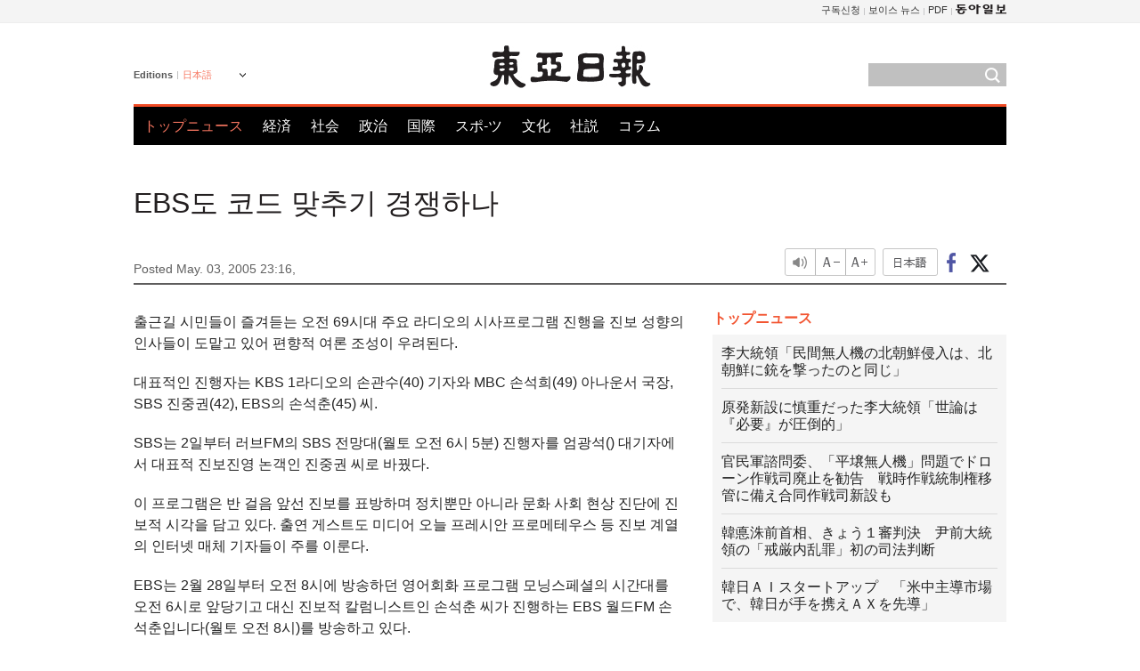

--- FILE ---
content_type: text/html; charset=UTF-8
request_url: https://www.donga.com/jp/article/all/20050503/286874/1?m=kor
body_size: 9636
content:
<!DOCTYPE html>
<html lang="ja">
<head>
<title>「政権とのコード合わせ」ＥＢＳも競争参入か | 東亜日報</title>
<meta charset="utf-8" />
<meta name='robots' content='noindex, nofollow' />
<meta name='description' content="出勤途中の市民たちが好んで聞く午前６〜９時代の主なラジオの時事番組の進行を、進歩性向の人物が担当しており、偏向的な世論形成が憂慮される。 代表的な進行者は、ＫＢＳ第１ラジオのソン・グァンス（４０）記&hellip;">
<meta name='writer' content='東亜日報'>
<link rel="image_src" href="https://image.donga.com/mdonga_ad/donga800-500.jpg" />
<meta http-equiv="X-UA-Compatible" content="IE=edge" />
<link rel="preload" href="https://image.donga.com/languages/japanese_w/css/style.css?t=20250421" as="style" onload="this.onload=null;this.rel='stylesheet'">
<noscript><link rel='stylesheet' href='https://image.donga.com/languages/japanese_w/css/style.css?t=20250421'></noscript>
<script type="text/javascript" src="https://image.donga.com/donga/js.v.1.0/jquery-latest.js"></script>
<script type="text/javascript" src="https://image.donga.com/donga/js.v.1.0/jquery-ui.js" defer></script>
<script type="text/javascript" src="https://image.donga.com/donga/js.v.1.0/jquery-cookie.js" defer></script>

<script type="text/javascript" src="https://image.donga.com/donga/js.v.1.0/GAbuilder.js?t=20240911"></script>
<script type="text/javascript">
gabuilder = new GAbuilder('GTM-PCVCHHT') ;
let pageviewObj = {
    'up_login_status' : 'N',
        'ep_contentdata_content_id' : '27.286874' ,
        'ep_contentdata_content_title' : '「政権とのコード合わせ」ＥＢＳも競争参入か' ,
        'ep_contentdata_delivered_date' : '2005-05-03 23:16:00' ,
        'ep_contentdata_content_category_1depth' : '社会' ,
        'ep_contentdata_content_category_2depth' : '-' ,
        'ep_contentdata_content_type' : '-' ,
        'ep_contentdata_content_tags' : '-' ,
        'ep_contentdata_author_name' : 'suhchoi(suhchoi)' ,
        'ep_contentdata_content_source' : '동아일보취재(jp)' ,
        'ep_contentdata_content_multimedia' : '-' ,
        'ep_contentdata_content_characters' : '1363' ,
        'ep_contentdata_content_loginwall' : 'N' ,
        'ep_contentdata_content_series' : '-' ,
        'ep_contentdata_content_issue' : '-' ,
        'ep_contentdata_author_dept' : '-'
}
gabuilder.GAScreen(pageviewObj);
</script>
<script type="application/ld+json">
{
    "@context": "https://schema.org",
    "@type": "NewsArticle",
    "@id": "https://www.donga.com/jp/article/all/20050503/286874/1?m=kor#newsarticle",
    "headline": "「政権とのコード合わせ」ＥＢＳも競争参入か",
    "description": "出勤途中の市民たちが好んで聞く午前６〜９時代の主なラジオの時事番組の進行を、進歩性向の人物が担当しており、偏向的な世論形成が憂慮される。 代表的な進行者は、ＫＢＳ第１ラジオのソン・グァンス（４０）記…",
    "inLanguage": "jp",
    "mainEntityOfPage": "https://www.donga.com/jp/article/all/20050503/286874/1?m=kor",
    "url": "https://www.donga.com/jp/article/all/20050503/286874/1?m=kor",
    "image": [
        
    ],
    "datePublished": "2005-05-03T23:16:00+09:00",
    
    "author": [
        
    ],
    "publisher": {
        "@type": "Organization",
        "name": "東亜日報",
        "url": "https://www.donga.com", 
        "logo": {
            "@type": "ImageObject",
            "url": "https://image.donga.com/pc/2022/images/common/donga_icon.jpg",
            "width": 800,
            "height": 420
        }
        
    }
}
</script>
<script type="text/javascript" src="https://image.donga.com/donga/js.v.1.0/donga.js" defer></script>

<script type="text/javascript">
  window._taboola = window._taboola || [];
  _taboola.push({article:'auto'});
  !function (e, f, u, i) {
    if (!document.getElementById(i)){
      e.async = 1;
      e.src = u;
      e.id = i;
      f.parentNode.insertBefore(e, f);
    }
  }(document.createElement('script'),
  document.getElementsByTagName('script')[0],
  '//cdn.taboola.com/libtrc/dongacom-japanese/loader.js',
  'tb_loader_script');
  if(window.performance && typeof window.performance.mark == 'function')
    {window.performance.mark('tbl_ic');}
</script>
<link rel="canonical" href="https://www.donga.com/jp/article/all/20050503/286874/1" />
<link rel="alternate" hreflang="en" href="https://www.donga.com/en/article/all/20050503/241149/1" />
<link rel="alternate" hreflang="ja" href="https://www.donga.com/jp/article/all/20050503/286874/1" />
<link rel="alternate" hreflang="zh-Hans" href="https://www.donga.com/cn/article/all/20050503/331686/1" />
<link rel="alternate" hreflang="zh-Hant" href="https://www.donga.com/tw/article/all/20050503/374853/1" />

<meta name='robots' content='max-image-preview:standard'/>
<meta property="og:title" content="「政権とのコード合わせ」ＥＢＳも競争参入か" />
<meta property="og:image" content="https://image.donga.com/mdonga_ad/donga800-500.jpg" />
<meta property="og:image:width" content="800" />
<meta property="og:image:height" content="800" />
<meta property="og:type" content="article" />
<meta property="og:site_name" content="동아일보" />
<meta property="og:description" content="出勤途中の市民たちが好んで聞く午前６〜９時代の主なラジオの時事番組の進行を、進歩性向の人物が担当しており、偏向的な世論形成が憂慮される。 代表的な進行者は、ＫＢＳ第１ラジオのソン・グァンス（４０）記…" />
<meta property="og:pubdate" content="2005-05-03 23:16:00" />
<meta property='og:url' content='https://www.donga.com/jp/article/all/20050503/286874/1?m=kor'><meta name='twitter:url' content='https://www.donga.com/jp/article/all/20050503/286874/1?m=kor' />
<meta name="twitter:card" content="summary_large_image" />
<meta name="twitter:image:src" content="https://image.donga.com/mdonga_ad/donga800-500.jpg" />
<meta name="twitter:site" content="@dongamedia" />
<meta name="twitter:description" content="出勤途中の市民たちが好んで聞く午前６〜９時代の主なラジオの時事番組の進行を、進歩性向の人物が担当しており、偏向的な世論形成が憂慮される。 代表的な進行者は、ＫＢＳ第１ラジオのソン・グァンス（４０）記…" />
<meta name="twitter:title" content="「政権とのコード合わせ」ＥＢＳも競争参入か" />
<meta itemprop="name" content="「政権とのコード合わせ」ＥＢＳも競争参入か">
<meta itemprop="description" content="出勤途中の市民たちが好んで聞く午前６〜９時代の主なラジオの時事番組の進行を、進歩性向の人物が担当しており、偏向的な世論形成が憂慮される。 代表的な進行者は、ＫＢＳ第１ラジオのソン・グァンス（４０）記…">
<meta itemprop="image" content="https://image.donga.com/mdonga_ad/donga800-500.jpg">
        <!-- dable meta tag -->
        <!-- 아이템 ID (필수): 아이템을 식별하기 위해 사용하시는 유일한 키를 입력해 주셔야 하며, 문자 혹은 숫자를 입력하실 수
        있으며, 동일한 아이템의 경우, PC와 모바일에서 동일한 아이템 ID 값을 가져야 합니다. -->
        <meta content="286874" property="dable:item_id">

        <!-- 아이템 작성자(기자명) (필수) -->
        <meta content="" property="dable:author">

        <!-- 아이템 카테고리 -->
        <meta content="社会" property="article:section"> <!-- 메인 카테고리 (필수) -->

        <!-- 아이템 작성일(ISO 8601) (필수) -->
        <meta content="2005-05-03T23:16:00+09:00" property="article:published_time"> <!-- 예(한국시간 오후 1:20) -->
<script async src="https://securepubads.g.doubleclick.net/tag/js/gpt.js"></script>
<script>
window.googletag = window.googletag || {cmd: []};
googletag.cmd.push(function() {
googletag.defineSlot('/106061858/web_foreign/pc_article_wide', [[970, 90], [970, 250], [728, 90]], 'div-gpt-ad-1685434889869-0').addService(googletag.pubads());
googletag.defineSlot('/106061858/web_foreign/pc_article_box', [[300, 250], [300, 600]], 'div-gpt-ad-1685434863813-0').addService(googletag.pubads());
googletag.pubads().enableSingleRequest();
googletag.pubads().collapseEmptyDivs();
googletag.enableServices();
});
</script>
</head>
<body>

<!-- Google Tag Manager (noscript) -->
<noscript><iframe src='https://www.googletagmanager.com/ns.html?id=GTM-PCVCHHT' height='0' width='0' style='display:none;visibility:hidden'></iframe></noscript>
<!-- End Google Tag Manager (noscript) -->
    <div id="skip_navigation">
        <a href="#contents">Go to contents</a>
    </div>
    <div id="wrap">
        <div id='tnb'>
    <div id='tnb_980'>
        <ul class='gnbLeft'>
            
        </ul>
        <ul class='right'>
            <li><a href='http://readers.donga.com/' target='_blank' alt='READERS' title='READERS'>구독신청</a></li><li><a href='https://voice.donga.com' target='_blank' alt='VOICE' title='VOICE'>보이스 뉴스</a></li><li><a href='https://www.donga.com/news/Pdf' target='_blank' alt='PDF' title='PDF'>PDF</a></li><li class='last'><a href='https://www.donga.com'><img src='https://image.donga.com/pc/2022/images/common/btn_donga.png'></a></li>
        </ul>
    </div>
</div>
        <div id="top">
            <h2 class='logo'><a href='https://www.donga.com/jp'><img src='https://image.donga.com/languages/japanese_w/img/logo.png' alt='東亜日報' /></a></h2>
            <div class="lang_version">
                <h2>Editions</h2>
                <div class="select_lang">
                    <a href="http://www.donga.com/jp" lang="ja" class="change_lang">日本語</a>
                    <ul>
                        <li><a href="http://www.donga.com" lang="ko">한국어</a></li>
                        <li><a href="http://www.donga.com/en" lang="en">English</a></li>
                        <li><a href="http://www.donga.com/cn" lang="zh-cn">中文 (簡体)</a></li>
                        <li><a href="http://www.donga.com/tw" lang="zh-tw">中文 (繁体)</a></li>
                    </ul>
                </div>
            </div>
            <script type="text/javascript">
            $(document).ready(function() {
                $('div.select_lang').on('mouseenter focusin', function() {
                    $(this).addClass('on');
                }).on('mouseleave focusout', function() {
                    $(this).removeClass('on');
                })
            });
            </script>
            <ul id="gnb">
                <li class='on'><a href="https://www.donga.com/jp">トップニュース</a></li>
                <li ><a href="https://www.donga.com/jp/List?c=02">経済</a></li>
                <li ><a href="https://www.donga.com/jp/List?c=04">社会</a></li>
                <li ><a href="https://www.donga.com/jp/List?c=01">政治</a></li>
                <li ><a href="https://www.donga.com/jp/List?c=03">国際</a></li>
                <li ><a href="https://www.donga.com/jp/List?c=06">スポ-ツ</a></li>
                <li ><a href="https://www.donga.com/jp/List?c=08">文化</a></li>
                <li ><a href="https://www.donga.com/jp/List?c=0501">社説</a></li>
                <li ><a href="https://www.donga.com/jp/List?c=0502">コラム</a></li>
            </ul>
            <div class="search">
                <form action="https://www.donga.com/jp/Search">
                    <input type="text" name="query" id="query" />
                    <input type="image" src="https://image.donga.com/languages/english_w/img/icon_search.png" alt="Search" />
                </form>
            </div>
        </div>        <div id="contents">
            <script type="text/javascript" src="https://image.donga.com/donga/js.v.1.0/snsShare.js"></script>
                
        <script>
        window.snsShare = new snsShare( {  kakaotalkKey : '74003f1ebb803306a161656f4cfe34c4' ,  url : 'https://www.donga.com/jp/article/all/20050503/286874/1?m=kor'  } ) ;
    
        $(document).on('click',".snsPanel a[data-sns-type], .snsPanel button[data-sns-type]",function (e) {
            e.preventDefault();
            var snsType = $(this).data('sns-type');
            var snsPanel = $(this).parents('.snsPanel') ;
            var customUrl = snsPanel.data('sns-url');            
            var customTitle = snsPanel.data('sns-title');            
            var customDesc = snsPanel.data('sns-desc');            
            var customImageUrl = snsPanel.data('sns-imgurl');            
    
            
            
    
            switch (snsType) {
                case 'facebook':
                    snsShare.facebook( { 
                        url : customUrl,
                        utmQueryString : 'utm_source=facebook&utm_medium=share&utm_campaign=article_share_fb'
                    } );
                    break;
                case 'twitter':
                    snsShare.twitter( { 
                        url : customUrl,
                        title : customTitle,
                        desc : customDesc,
                        utmQueryString : 'utm_source=twitter&utm_medium=share&utm_campaign=article_share_tw'
                    } );
                    break;
                case 'kakaotalk':
                    snsShare.kakaotalk( { 
                        url : customUrl,
                        title : customTitle,
                        desc : customDesc,
                        imageUrl : customImageUrl,
                        utmQueryString : 'utm_source=kakao&utm_medium=share&utm_campaign=article_share_kt'
                    } );
                    break;
                case 'naverband':
                    snsShare.naverband( { 
                        url : customUrl,
                        title : customTitle,
                        desc : customDesc,
                        utmQueryString : 'utm_source=naver&utm_medium=share&utm_campaign=article_share_bd'
                    } );
                    break;
                case 'naverline':
                    snsShare.naverline( { 
                        url : customUrl,
                        title : customTitle,
                        desc : customDesc,
                        utmQueryString : 'utm_source=naver&utm_medium=share&utm_campaign=article_share_nl'
                    } );
                    break;
                case 'copyurl':
                    snsShare.copyurl( $(this) );
                    break;
                case 'email':
                    snsShare.email( {
                        gid : ''  ,
                        date : ''  ,
                        product : ''
                    } );
                    break;
                default:
                    return;
            }     
        });
        </script>
            <div id="title_layer">
                <div id="title_layer_980">
                    <h3>EBS도 코드 맞추기 경쟁하나</h3>
                    <div class="etc">
                        <ul class="control">
                            <li class="sound"><a href="javascript:void(0);"><span>listen</span></a></li>
                            <li class="size_down"><a href="javascript:void(0);" onClick="javascript:fontSize--;changeFontSize();return false;"><span>Font size down</span></a></li>
                            <li><a href="javascript:void(0);" onClick="javascript:fontSize++;changeFontSize();return false;"><span>Font size up</span></a></li>
                        </ul>
                        <a href='https://www.donga.com/jp/article/all/20050503/286874/1' class='en'><span>日本語</span></a>
                        <ul class="social snsPanel">
                            <li><a href="javascript:void(0);" data-sns-type="facebook"><span>Share this article on Facebook</span></a></li>
                            <li><a href="javascript:void(0);" data-sns-type="twitter"><span>Share this article on Twitter</span></a></li>
                        </ul>
                    </div>
                </div>
            </div>
            <script type="text/javascript">
            $(window).scroll(function() {
                var position = $(window).scrollTop();
                if(position > 300){
                    $('#title_layer').addClass('on');
                } else {
                    $('#title_layer').removeClass('on');
                }
            });
            </script>
            <div id="view_title">
                <div style='width:980px;text-align:center;margin: 0px 0 20px 0;'><!-- /106061858/web_foreign/pc_article_wide -->
<div id='div-gpt-ad-1685434889869-0' style='min-width: 728px; min-height: 90px;'>
  <script>
    googletag.cmd.push(function() { googletag.display('div-gpt-ad-1685434889869-0'); });
  </script>
</div></div>
                <h1>EBS도 코드 맞추기 경쟁하나</h1>
                <p class="date">Posted May. 03, 2005 23:16,&nbsp;&nbsp;&nbsp;</p>
                
                <div class="etc">
                    <ul class="control">
                        <li class="sound"><a href="javascript:void(0);"><span>listen</span></a></li>
                        <li class="size_down"><a href="javascript:void(0);" onClick="javascript:fontSize--;changeFontSize();return false;"><span>Font size down</span></a></li>
                        <li><a href="javascript:void(0);" onClick="javascript:fontSize++;changeFontSize();return false;"><span>Font size up</span></a></li>
                    </ul>
                    <a href='https://www.donga.com/jp/article/all/20050503/286874/1' class='en'><span>日本語</span></a>
                    <ul class="social snsPanel">
                        <li><a href="javascript:void(0);" data-sns-type="facebook"><span>Share this article on Facebook</span></a></li>
                        <li><a href="javascript:void(0);" data-sns-type="twitter"><span>Share this article on Twitter</span></a></li>
                    </ul>
                </div>
            </div>
            <script>
function openWindow(url, name, width, height)
{
    window.open(url, name, "width="+width+", height="+height+", scrollbars=yes, resizable=yes");
    return false;
}

var fontSize = 2 ;
function callCSset(key, val)
{
    var targetUrl = "/HUB/common/cs.php?s="+key+"&u="+val ;
    $.ajax( {
        type: "GET",
        url: targetUrl,
        dataType: "html",
        success: function (result) {
        }
    });
}
function changeFontSize ()
{
    if ( fontSize == 0 )
    {
        alert ('The minimum font size.') ;
        fontSize = 1 ;
        return false;
    }
    else if ( fontSize == 5 )
    {
        alert ('The maximum font size.') ;
        fontSize = 4 ;
        return false;
    }

    if ( fontSize == 1 )
    {
        $('#article_text').css({'font-size':'14px'});
    }
    else if ( fontSize == 3 )
    {
        $('#article_text').css({'font-size':'20px'});
    }
    else if ( fontSize == 4 )
    {
        $('#article_text').css({'font-size':'24px'});
    }
    else
    {
        $('#article_text').css({'font-size':'16px'});
    }

    callCSset('pfs', fontSize) ;
    return false;
}

$(document).ready( function() {
    changeFontSize() ;
} ) ;

</script>            <div id="view_contents">
                <div class="news_view" id="article_text" itemprop='articleBody'><p> 출근길 시민들이 즐겨듣는 오전 69시대 주요 라디오의 시사프로그램 진행을 진보 성향의 인사들이 도맡고 있어 편향적 여론 조성이 우려된다. </p><p> 대표적인 진행자는 KBS 1라디오의 손관수(40) 기자와 MBC 손석희(49) 아나운서 국장, SBS 진중권(42), EBS의 손석춘(45) 씨.</p><p> SBS는 2일부터 러브FM의 SBS 전망대(월토 오전 6시 5분) 진행자를 엄광석() 대기자에서 대표적 진보진영 논객인 진중권 씨로 바꿨다.</p><p> 이 프로그램은 반 걸음 앞선 진보를 표방하며 정치뿐만 아니라 문화 사회 현상 진단에 진보적 시각을 담고 있다. 출연 게스트도 미디어 오늘 프레시안 프로메테우스 등 진보 계열의 인터넷 매체 기자들이 주를 이룬다. </p><p> EBS는 2월 28일부터 오전 8시에 방송하던 영어회화 프로그램 모닝스페셜의 시간대를 오전 6시로 앞당기고 대신 진보적 칼럼니스트인 손석춘 씨가 진행하는 EBS 월드FM 손석춘입니다(월토 오전 8시)를 방송하고 있다. </p><p>  손석춘입니다는 방송 초기 청취자들로부터 교육방송이 본래의 목적에서 벗어나 시사 프로그램을 한다며 항의를 받기도 했다.</p><p> KBS 1라디오 안녕하십니까 손관수입니다의 손 기자도 사내에서 진보 성향으로 알려져 있다. 그는 최근 KBS 노조가 사측의 불법 녹음행위를 폭로한 것에 대해 정연주() 사장을 몰아내고 KBS 개혁을 침몰시키기 위한 노조의 음모라는 취지의 글을 사내 인터넷 게시판에 올리기도 했다.</p><p> MBC 표준FM 손석희의 시선집중(월토 오전 6시 5분)의 손 국장도 최문순() 신임 사장의 개혁노선에 뜻을 함께하는 인물로 분류된다. 시선집중은 이 시간대 시사 프로그램 청취율에서 압도적 우위를 지키고 있다. </p><p> 이 밖에도 프레시안 박인규(49) 사장은 KBS 1라디오의 오후 2시 반 프로그램인 집중 인터뷰 진행을 맡아 청취자와 1 대 1 토론을 펼친다. 또 인터넷매체 딴지일보 총수 김어준(37) 씨도 CBS 시사자키 오늘과 내일에 이어 SBS에서 8일부터 김어준의 인터넷 세상(일요일 오전 7시 10분)을 맡는다. </p><p>  SBS 전망대 이영일 PD는 진 씨가 진보 성향이라는 점보다는 말솜씨가 좋고 정곡을 찌르는 질문을 할 수 있다는 점을 높게 평가했다고 말했다. </p><p> 하지만 일부 프로그램은 사회적으로 찬반양론이 첨예한 사안에 대해 한 쪽 시각을 가진 인물만 등장시켜 균형감각을 상실했다는 지적도 받고 있다.</p><p>  손석춘입니다의 경우 지난달 7일 신문의 날을 맞아 신문법과 관련해 언론노동조합연맹 신학림() 위원장을 초청해 현재의 신문 신뢰도 추락은 메이저신문들의 특정 정당지지 때문이며, 신문법 제정은 당연하다는 의견을 내보냈다. 또 한나라당의 북한 인권법 제정과 관련해서는 이철기 동국대 교수를 내세워 (북한 인권의 강조로) 북한의 개혁 개방 작업이 움츠러들고 남북관계가 악화된다는 부작용을 주로 강조했다.</p><br><br>서정보 suhchoi@donga.com</div>
                <div class='more_view'><h3><img src='https://image.donga.com/languages/japanese_w/img/most_view.png' alt='DongA.com' /> <span>アクセスランキング</span></h3><ul><li><a href='https://www.donga.com/news/It/article/all/20260121/133201319/2'><span class='image'><img src='https://dimg.donga.com/c/138/175/90/1/wps/NEWS/IMAGE/2026/01/21/133200880.3.jpg' alt='' /></span><span class='title'>몸에 좋다고 알려졌지만…부유층이 피하는 ‘건강식’ 5가지</span><span class='dummy'></span></a></li><li><a href='https://www.donga.com/news/Politics/article/all/20260121/133198419/2'><span class='image'><img src='https://dimg.donga.com/c/138/175/90/1/wps/NEWS/IMAGE/2026/01/19/133189210.1.jpg' alt='' /></span><span class='title'>취임 1년도 안돼 ‘명청 프레임’… 불쾌한 李, 정청래 면전서 경고</span><span class='dummy'></span></a></li><li><a href='https://www.donga.com/news/Politics/article/all/20260121/133202102/1'><span class='image'><img src='https://dimg.donga.com/c/138/175/90/1/wps/NEWS/IMAGE/2026/01/21/133202220.1.jpg' alt='' /></span><span class='title'>알몸 목욕객 시찰한 김정은 “온천 휴양소 개조 보람있는 일”</span><span class='dummy'></span></a></li><li><a href='https://www.donga.com/news/Society/article/all/20260121/133202315/2'><span class='image'><img src='https://dimg.donga.com/c/138/175/90/1/wps/NEWS/IMAGE/2026/01/21/133202388.1.jpg' alt='' /></span><span class='title'>한덕수 징역 23년 선고…“위로부터의 내란, 위법성 더 크다”</span><span class='dummy'></span></a></li></ul></div>
            </div>
<div><audio id="audioPlayer"></audio></div>
<script>
    let mp3url = "286874_1_20050503030000_-00011130000000.mp3?m=kor" ;

    $(document).on('click', '.control .sound', function() {
        var soundObj = $(this);
        var audioPlayer = $('#audioPlayer')[0];

        // data-on이 "on"이 아닐 때
        if (soundObj.attr('data-on') !== 'on') {
            soundObj.attr('data-on', 'on').addClass('on');

            // 만약 기존에 재생 중이었으나 일시정지 상태라면 이어서 재생
            if (audioPlayer.src && audioPlayer.paused && audioPlayer.currentTime > 0) {
                audioPlayer.play();
                soundObj.attr('data-on', 'on');
                return;
            }

            if (mp3url == "") {
                console.error("MP3 URL이 존재하지 않습니다.");
                return;
            }

            // 로딩음 및 본문 콘텐츠 audio 객체 생성
            var loadingAudio = new Audio("https://speak.donga.com/staticvoice/000000003_1_20250117133114_20250117133114.mp3");
            var contentAudio = new Audio("https://speak.donga.com/japanese/" + mp3url);
            var loadingInterval;

            // 로딩음 반복 재생 함수 (10초 간격)
            function playLoadingRepeatedly() {
                if (contentAudio.readyState < 4) { 
                    loadingAudio.currentTime = 0;
                    loadingAudio.play();
                    loadingInterval = setTimeout(playLoadingRepeatedly, 10000);
                }
            }
            // 로딩음 반복 시작
            playLoadingRepeatedly();

            // 본문 audio가 준비되면 로딩음 중지 후 본문 audio 재생
            contentAudio.addEventListener('canplaythrough', function onContentReady() {
                clearTimeout(loadingInterval);
                loadingAudio.pause();
                loadingAudio.currentTime = 0;
                audioPlayer.src = contentAudio.src;
                audioPlayer.play();

                let eventObj = {};
                eventObj = {
                    event_name : 'click_content_event',
                    ep_button_name : '듣기',
                    ep_button_area : 'JAPANESE',
                    ep_button_category : '기사뷰'
                }
                gabuilder.GAEventOBJ(eventObj) ;

                contentAudio.removeEventListener('canplaythrough', onContentReady);
            });
            
            // 본문 audio 다운로드 시작
            contentAudio.load();

            // data-on 속성을 "on"으로 설정
            soundObj.attr('data-on', 'on');
        } else {
            // data-on이 "on"인 경우, 진행 중인 음성이 있다면 정지
            audioPlayer.pause();
            soundObj.attr('data-on', 'off').removeClass('on');
        }
    });
</script>
<div id='common_right'><div class='headline_news'><h3>トップニュース</h3><ul><li><a href='https://www.donga.com/jp/article/all/20260121/6068566/1'>李大統領「民間無人機の北朝鮮侵入は、北朝鮮に銃を撃ったのと同じ」</a></li><li><a href='https://www.donga.com/jp/article/all/20260121/6068539/1'>原発新設に慎重だった李大統領「世論は『必要』が圧倒的」</a></li><li><a href='https://www.donga.com/jp/article/all/20260121/6068560/1'>官民軍諮問委、「平壌無人機」問題でドローン作戦司廃止を勧告　戦時作戦統制権移管に備え合同作戦司新設も</a></li><li><a href='https://www.donga.com/jp/article/all/20260121/6068542/1'>韓悳洙前首相、きょう１審判決　尹前大統領の「戒厳内乱罪」初の司法判断</a></li><li><a href='https://www.donga.com/jp/article/all/20260121/6068557/1'>韓日ＡＩスタートアップ　「米中主導市場で、韓日が手を携えＡＸを先導」</a></li></ul></div><div class='photo_news'><a href='https://www.donga.com/jp/article/all/20260121/6068581/1'><img src='https://dimg.donga.com/carriage/JAPANESE/images/lang_japanese_mainphotonews/697029672163d273823e.jpg' alt='「ウルロン」のＥＸＯ、８作目アルバムで帰還　「Ｃｒｏｗｎ」を託す変わらぬ存在感' /><span class='dummy'></span><span class='text'>「ウルロン」のＥＸＯ、８作目アルバムで帰還　「Ｃｒｏｗｎ」を託す変わらぬ存在感</span></a></div><div class='opinion_news'><h3>オピニオン</h3><ul><li><span class='cate'><a href='https://www.donga.com/jp/article/all/20260121/6068554/1'>社説</a></span><span class='title'><a href='https://www.donga.com/jp/article/all/20260121/6068554/1'>［社説］「世論は圧倒的に原発が必要」　エネルギー政策の混乱、いまこそ終止符を</a></span></li><li><span class='cate'><a href='https://www.donga.com/jp/article/all/20260121/6068551/1'>コラム</a></span><span class='title'><a href='https://www.donga.com/jp/article/all/20260121/6068551/1'>［オピニオン］トランプ大統領、残る任期３年がより緊張する理由</a></span></li></ul></div><!-- /106061858/web_foreign/pc_article_box -->
<div id='div-gpt-ad-1685434863813-0' style='min-width: 300px; min-height: 250px;'>
  <script>
    googletag.cmd.push(function() { googletag.display('div-gpt-ad-1685434863813-0'); });
  </script>
</div></div><div id="taboola-below-article-thumbnails"></div>
<script type="text/javascript">
  window._taboola = window._taboola || [];
  _taboola.push({
    mode: 'alternating-thumbnails-textunder-a',
    container: 'taboola-below-article-thumbnails',
    placement: 'Below Article Thumbnails',
    target_type: 'mix'
  });
</script>        </div>
        
        
        
        <div id="footer_menu">
            <div id="footer_menu_980">
                <ul id="fnb">
                    <li><a href="https://www.donga.com/jp">トップニュース</a></li>
                    <li><a href="https://www.donga.com/jp/List?c=02">経済</a></li>
                    <li><a href="https://www.donga.com/jp/List?c=04">社会</a></li>
                    <li><a href="https://www.donga.com/jp/List?c=01">政治</a></li>
                    <li><a href="https://www.donga.com/jp/List?c=03">国際</a></li>
                    <li><a href="https://www.donga.com/jp/List?c=06">スポ-ツ</a></li>
                    <li><a href="https://www.donga.com/jp/List?c=08">文化</a></li>
                    <li><a href="https://www.donga.com/jp/List?c=0501">社説</a></li>
                    <li><a href="https://www.donga.com/jp/List?c=0502">コラム</a></li>
                </ul>
                <ul id="snb">
                    <li><a href="https://www.facebook.com/dongamedia" target='_blank'><img src="https://image.donga.com/languages/english_w/img/icon_fnb_social_01.png" alt="facebook" /></a></li>
                    <li><a href="https://twitter.com/dongamedia" target='_blank'><img src="https://image.donga.com/languages/english_w/img/icon_fnb_social_02.png" alt="twitter" /></a></li>
                    <li><a href="https://www.donga.com/jp/Docs" target='_blank'><img src="https://image.donga.com/languages/english_w/img/icon_fnb_social_03.png" alt="dong-a"/> About Dong-A Ilbo</a></li>
                </ul>
            </div>
        </div>
        <div id="footer">
            <address><a href="https://secure.donga.com/membership/policy/service.php" target='_blank'>Terms of Service</a> &nbsp;|&nbsp; <a href="https://secure.donga.com/membership/policy/privacy.php" target='_blank'><b>Privacy Policy</b></a> &nbsp;|&nbsp; Copyright by <strong>dongA.com</strong> All rights reserved.</address>
        </div>
    </div>

    <script type="text/javascript">
    window._taboola = window._taboola || [];
    _taboola.push({flush: true});
</script>            
    
</body>
</html><script>var _GCD = '5'; var _ACEKISA = 'K';</script><script src='https://dimg.donga.com/acecounter/acecounter_V70.20130719.js'></script><script>_PL('japanese.donga.com/3/all/20050503/286874/1?m=kor');</script>

--- FILE ---
content_type: text/html; charset=utf-8
request_url: https://www.google.com/recaptcha/api2/aframe
body_size: 264
content:
<!DOCTYPE HTML><html><head><meta http-equiv="content-type" content="text/html; charset=UTF-8"></head><body><script nonce="tdxX-E_wr62Njhd7hiyaGg">/** Anti-fraud and anti-abuse applications only. See google.com/recaptcha */ try{var clients={'sodar':'https://pagead2.googlesyndication.com/pagead/sodar?'};window.addEventListener("message",function(a){try{if(a.source===window.parent){var b=JSON.parse(a.data);var c=clients[b['id']];if(c){var d=document.createElement('img');d.src=c+b['params']+'&rc='+(localStorage.getItem("rc::a")?sessionStorage.getItem("rc::b"):"");window.document.body.appendChild(d);sessionStorage.setItem("rc::e",parseInt(sessionStorage.getItem("rc::e")||0)+1);localStorage.setItem("rc::h",'1768993313757');}}}catch(b){}});window.parent.postMessage("_grecaptcha_ready", "*");}catch(b){}</script></body></html>

--- FILE ---
content_type: application/javascript; charset=utf-8
request_url: https://fundingchoicesmessages.google.com/f/AGSKWxV4dYdN_ypw-o5BAUYNSYr5g4Epy5UFoa_slwqjUlq5n8SHdDPe1s5MavfUoSahINACNKpIKTKWfM94rH9KiCNOTxU1nfDdE9OX1WjNJBBRw7Fa0tJeBSLi6pDMVlWnJ-l3ip_k97WyhxD4FJB74zNqNhSRao1XM8tlEghUsv967D7xb0CUroYixDlD/_=%22/adredir?%22])_adscript._companionad./p8network.js_ads?
body_size: -1289
content:
window['ff8a00a9-ccbe-49fe-90d7-3e10d0f4a26e'] = true;